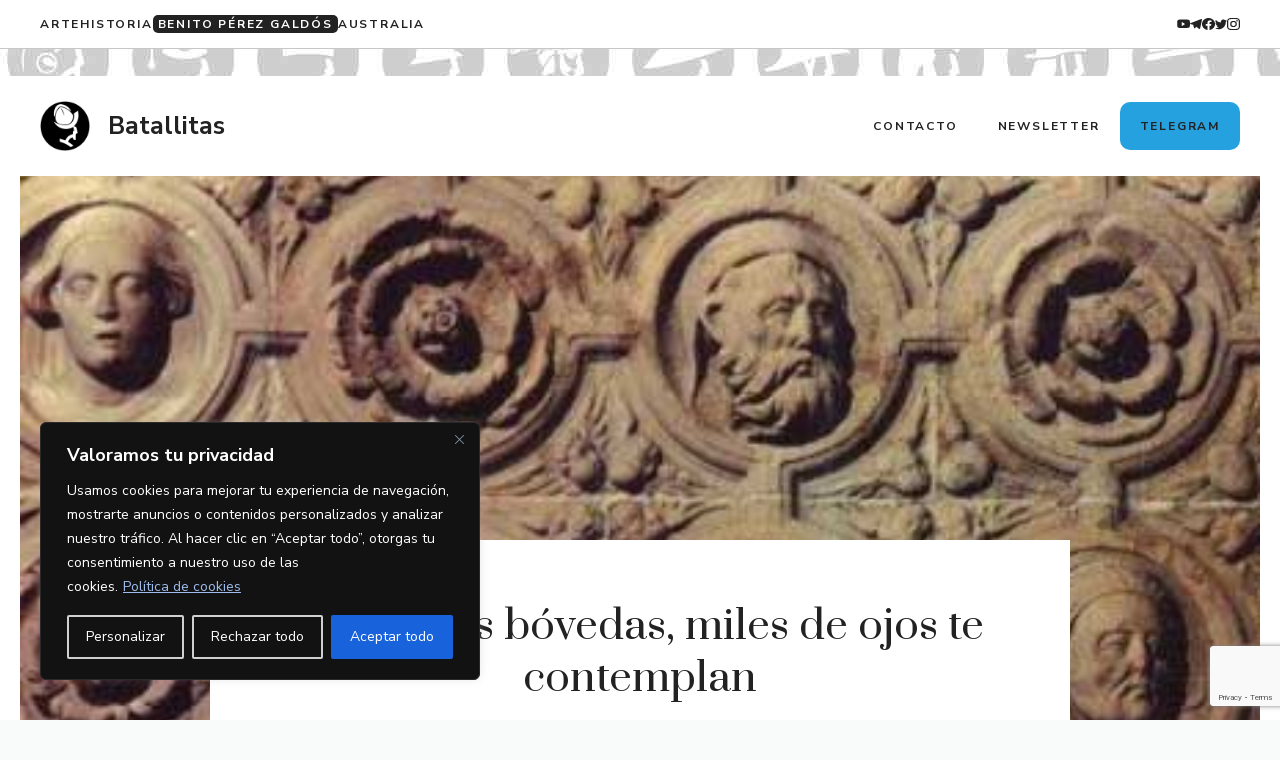

--- FILE ---
content_type: text/html; charset=utf-8
request_url: https://www.google.com/recaptcha/api2/anchor?ar=1&k=6LeCMEcqAAAAADiVM_UBt6HDtAkuJ6AFGcMRjuER&co=aHR0cHM6Ly9iYXRhbGxpdGFzLmVzOjQ0Mw..&hl=en&v=PoyoqOPhxBO7pBk68S4YbpHZ&size=invisible&anchor-ms=20000&execute-ms=30000&cb=txjh35irztys
body_size: 48727
content:
<!DOCTYPE HTML><html dir="ltr" lang="en"><head><meta http-equiv="Content-Type" content="text/html; charset=UTF-8">
<meta http-equiv="X-UA-Compatible" content="IE=edge">
<title>reCAPTCHA</title>
<style type="text/css">
/* cyrillic-ext */
@font-face {
  font-family: 'Roboto';
  font-style: normal;
  font-weight: 400;
  font-stretch: 100%;
  src: url(//fonts.gstatic.com/s/roboto/v48/KFO7CnqEu92Fr1ME7kSn66aGLdTylUAMa3GUBHMdazTgWw.woff2) format('woff2');
  unicode-range: U+0460-052F, U+1C80-1C8A, U+20B4, U+2DE0-2DFF, U+A640-A69F, U+FE2E-FE2F;
}
/* cyrillic */
@font-face {
  font-family: 'Roboto';
  font-style: normal;
  font-weight: 400;
  font-stretch: 100%;
  src: url(//fonts.gstatic.com/s/roboto/v48/KFO7CnqEu92Fr1ME7kSn66aGLdTylUAMa3iUBHMdazTgWw.woff2) format('woff2');
  unicode-range: U+0301, U+0400-045F, U+0490-0491, U+04B0-04B1, U+2116;
}
/* greek-ext */
@font-face {
  font-family: 'Roboto';
  font-style: normal;
  font-weight: 400;
  font-stretch: 100%;
  src: url(//fonts.gstatic.com/s/roboto/v48/KFO7CnqEu92Fr1ME7kSn66aGLdTylUAMa3CUBHMdazTgWw.woff2) format('woff2');
  unicode-range: U+1F00-1FFF;
}
/* greek */
@font-face {
  font-family: 'Roboto';
  font-style: normal;
  font-weight: 400;
  font-stretch: 100%;
  src: url(//fonts.gstatic.com/s/roboto/v48/KFO7CnqEu92Fr1ME7kSn66aGLdTylUAMa3-UBHMdazTgWw.woff2) format('woff2');
  unicode-range: U+0370-0377, U+037A-037F, U+0384-038A, U+038C, U+038E-03A1, U+03A3-03FF;
}
/* math */
@font-face {
  font-family: 'Roboto';
  font-style: normal;
  font-weight: 400;
  font-stretch: 100%;
  src: url(//fonts.gstatic.com/s/roboto/v48/KFO7CnqEu92Fr1ME7kSn66aGLdTylUAMawCUBHMdazTgWw.woff2) format('woff2');
  unicode-range: U+0302-0303, U+0305, U+0307-0308, U+0310, U+0312, U+0315, U+031A, U+0326-0327, U+032C, U+032F-0330, U+0332-0333, U+0338, U+033A, U+0346, U+034D, U+0391-03A1, U+03A3-03A9, U+03B1-03C9, U+03D1, U+03D5-03D6, U+03F0-03F1, U+03F4-03F5, U+2016-2017, U+2034-2038, U+203C, U+2040, U+2043, U+2047, U+2050, U+2057, U+205F, U+2070-2071, U+2074-208E, U+2090-209C, U+20D0-20DC, U+20E1, U+20E5-20EF, U+2100-2112, U+2114-2115, U+2117-2121, U+2123-214F, U+2190, U+2192, U+2194-21AE, U+21B0-21E5, U+21F1-21F2, U+21F4-2211, U+2213-2214, U+2216-22FF, U+2308-230B, U+2310, U+2319, U+231C-2321, U+2336-237A, U+237C, U+2395, U+239B-23B7, U+23D0, U+23DC-23E1, U+2474-2475, U+25AF, U+25B3, U+25B7, U+25BD, U+25C1, U+25CA, U+25CC, U+25FB, U+266D-266F, U+27C0-27FF, U+2900-2AFF, U+2B0E-2B11, U+2B30-2B4C, U+2BFE, U+3030, U+FF5B, U+FF5D, U+1D400-1D7FF, U+1EE00-1EEFF;
}
/* symbols */
@font-face {
  font-family: 'Roboto';
  font-style: normal;
  font-weight: 400;
  font-stretch: 100%;
  src: url(//fonts.gstatic.com/s/roboto/v48/KFO7CnqEu92Fr1ME7kSn66aGLdTylUAMaxKUBHMdazTgWw.woff2) format('woff2');
  unicode-range: U+0001-000C, U+000E-001F, U+007F-009F, U+20DD-20E0, U+20E2-20E4, U+2150-218F, U+2190, U+2192, U+2194-2199, U+21AF, U+21E6-21F0, U+21F3, U+2218-2219, U+2299, U+22C4-22C6, U+2300-243F, U+2440-244A, U+2460-24FF, U+25A0-27BF, U+2800-28FF, U+2921-2922, U+2981, U+29BF, U+29EB, U+2B00-2BFF, U+4DC0-4DFF, U+FFF9-FFFB, U+10140-1018E, U+10190-1019C, U+101A0, U+101D0-101FD, U+102E0-102FB, U+10E60-10E7E, U+1D2C0-1D2D3, U+1D2E0-1D37F, U+1F000-1F0FF, U+1F100-1F1AD, U+1F1E6-1F1FF, U+1F30D-1F30F, U+1F315, U+1F31C, U+1F31E, U+1F320-1F32C, U+1F336, U+1F378, U+1F37D, U+1F382, U+1F393-1F39F, U+1F3A7-1F3A8, U+1F3AC-1F3AF, U+1F3C2, U+1F3C4-1F3C6, U+1F3CA-1F3CE, U+1F3D4-1F3E0, U+1F3ED, U+1F3F1-1F3F3, U+1F3F5-1F3F7, U+1F408, U+1F415, U+1F41F, U+1F426, U+1F43F, U+1F441-1F442, U+1F444, U+1F446-1F449, U+1F44C-1F44E, U+1F453, U+1F46A, U+1F47D, U+1F4A3, U+1F4B0, U+1F4B3, U+1F4B9, U+1F4BB, U+1F4BF, U+1F4C8-1F4CB, U+1F4D6, U+1F4DA, U+1F4DF, U+1F4E3-1F4E6, U+1F4EA-1F4ED, U+1F4F7, U+1F4F9-1F4FB, U+1F4FD-1F4FE, U+1F503, U+1F507-1F50B, U+1F50D, U+1F512-1F513, U+1F53E-1F54A, U+1F54F-1F5FA, U+1F610, U+1F650-1F67F, U+1F687, U+1F68D, U+1F691, U+1F694, U+1F698, U+1F6AD, U+1F6B2, U+1F6B9-1F6BA, U+1F6BC, U+1F6C6-1F6CF, U+1F6D3-1F6D7, U+1F6E0-1F6EA, U+1F6F0-1F6F3, U+1F6F7-1F6FC, U+1F700-1F7FF, U+1F800-1F80B, U+1F810-1F847, U+1F850-1F859, U+1F860-1F887, U+1F890-1F8AD, U+1F8B0-1F8BB, U+1F8C0-1F8C1, U+1F900-1F90B, U+1F93B, U+1F946, U+1F984, U+1F996, U+1F9E9, U+1FA00-1FA6F, U+1FA70-1FA7C, U+1FA80-1FA89, U+1FA8F-1FAC6, U+1FACE-1FADC, U+1FADF-1FAE9, U+1FAF0-1FAF8, U+1FB00-1FBFF;
}
/* vietnamese */
@font-face {
  font-family: 'Roboto';
  font-style: normal;
  font-weight: 400;
  font-stretch: 100%;
  src: url(//fonts.gstatic.com/s/roboto/v48/KFO7CnqEu92Fr1ME7kSn66aGLdTylUAMa3OUBHMdazTgWw.woff2) format('woff2');
  unicode-range: U+0102-0103, U+0110-0111, U+0128-0129, U+0168-0169, U+01A0-01A1, U+01AF-01B0, U+0300-0301, U+0303-0304, U+0308-0309, U+0323, U+0329, U+1EA0-1EF9, U+20AB;
}
/* latin-ext */
@font-face {
  font-family: 'Roboto';
  font-style: normal;
  font-weight: 400;
  font-stretch: 100%;
  src: url(//fonts.gstatic.com/s/roboto/v48/KFO7CnqEu92Fr1ME7kSn66aGLdTylUAMa3KUBHMdazTgWw.woff2) format('woff2');
  unicode-range: U+0100-02BA, U+02BD-02C5, U+02C7-02CC, U+02CE-02D7, U+02DD-02FF, U+0304, U+0308, U+0329, U+1D00-1DBF, U+1E00-1E9F, U+1EF2-1EFF, U+2020, U+20A0-20AB, U+20AD-20C0, U+2113, U+2C60-2C7F, U+A720-A7FF;
}
/* latin */
@font-face {
  font-family: 'Roboto';
  font-style: normal;
  font-weight: 400;
  font-stretch: 100%;
  src: url(//fonts.gstatic.com/s/roboto/v48/KFO7CnqEu92Fr1ME7kSn66aGLdTylUAMa3yUBHMdazQ.woff2) format('woff2');
  unicode-range: U+0000-00FF, U+0131, U+0152-0153, U+02BB-02BC, U+02C6, U+02DA, U+02DC, U+0304, U+0308, U+0329, U+2000-206F, U+20AC, U+2122, U+2191, U+2193, U+2212, U+2215, U+FEFF, U+FFFD;
}
/* cyrillic-ext */
@font-face {
  font-family: 'Roboto';
  font-style: normal;
  font-weight: 500;
  font-stretch: 100%;
  src: url(//fonts.gstatic.com/s/roboto/v48/KFO7CnqEu92Fr1ME7kSn66aGLdTylUAMa3GUBHMdazTgWw.woff2) format('woff2');
  unicode-range: U+0460-052F, U+1C80-1C8A, U+20B4, U+2DE0-2DFF, U+A640-A69F, U+FE2E-FE2F;
}
/* cyrillic */
@font-face {
  font-family: 'Roboto';
  font-style: normal;
  font-weight: 500;
  font-stretch: 100%;
  src: url(//fonts.gstatic.com/s/roboto/v48/KFO7CnqEu92Fr1ME7kSn66aGLdTylUAMa3iUBHMdazTgWw.woff2) format('woff2');
  unicode-range: U+0301, U+0400-045F, U+0490-0491, U+04B0-04B1, U+2116;
}
/* greek-ext */
@font-face {
  font-family: 'Roboto';
  font-style: normal;
  font-weight: 500;
  font-stretch: 100%;
  src: url(//fonts.gstatic.com/s/roboto/v48/KFO7CnqEu92Fr1ME7kSn66aGLdTylUAMa3CUBHMdazTgWw.woff2) format('woff2');
  unicode-range: U+1F00-1FFF;
}
/* greek */
@font-face {
  font-family: 'Roboto';
  font-style: normal;
  font-weight: 500;
  font-stretch: 100%;
  src: url(//fonts.gstatic.com/s/roboto/v48/KFO7CnqEu92Fr1ME7kSn66aGLdTylUAMa3-UBHMdazTgWw.woff2) format('woff2');
  unicode-range: U+0370-0377, U+037A-037F, U+0384-038A, U+038C, U+038E-03A1, U+03A3-03FF;
}
/* math */
@font-face {
  font-family: 'Roboto';
  font-style: normal;
  font-weight: 500;
  font-stretch: 100%;
  src: url(//fonts.gstatic.com/s/roboto/v48/KFO7CnqEu92Fr1ME7kSn66aGLdTylUAMawCUBHMdazTgWw.woff2) format('woff2');
  unicode-range: U+0302-0303, U+0305, U+0307-0308, U+0310, U+0312, U+0315, U+031A, U+0326-0327, U+032C, U+032F-0330, U+0332-0333, U+0338, U+033A, U+0346, U+034D, U+0391-03A1, U+03A3-03A9, U+03B1-03C9, U+03D1, U+03D5-03D6, U+03F0-03F1, U+03F4-03F5, U+2016-2017, U+2034-2038, U+203C, U+2040, U+2043, U+2047, U+2050, U+2057, U+205F, U+2070-2071, U+2074-208E, U+2090-209C, U+20D0-20DC, U+20E1, U+20E5-20EF, U+2100-2112, U+2114-2115, U+2117-2121, U+2123-214F, U+2190, U+2192, U+2194-21AE, U+21B0-21E5, U+21F1-21F2, U+21F4-2211, U+2213-2214, U+2216-22FF, U+2308-230B, U+2310, U+2319, U+231C-2321, U+2336-237A, U+237C, U+2395, U+239B-23B7, U+23D0, U+23DC-23E1, U+2474-2475, U+25AF, U+25B3, U+25B7, U+25BD, U+25C1, U+25CA, U+25CC, U+25FB, U+266D-266F, U+27C0-27FF, U+2900-2AFF, U+2B0E-2B11, U+2B30-2B4C, U+2BFE, U+3030, U+FF5B, U+FF5D, U+1D400-1D7FF, U+1EE00-1EEFF;
}
/* symbols */
@font-face {
  font-family: 'Roboto';
  font-style: normal;
  font-weight: 500;
  font-stretch: 100%;
  src: url(//fonts.gstatic.com/s/roboto/v48/KFO7CnqEu92Fr1ME7kSn66aGLdTylUAMaxKUBHMdazTgWw.woff2) format('woff2');
  unicode-range: U+0001-000C, U+000E-001F, U+007F-009F, U+20DD-20E0, U+20E2-20E4, U+2150-218F, U+2190, U+2192, U+2194-2199, U+21AF, U+21E6-21F0, U+21F3, U+2218-2219, U+2299, U+22C4-22C6, U+2300-243F, U+2440-244A, U+2460-24FF, U+25A0-27BF, U+2800-28FF, U+2921-2922, U+2981, U+29BF, U+29EB, U+2B00-2BFF, U+4DC0-4DFF, U+FFF9-FFFB, U+10140-1018E, U+10190-1019C, U+101A0, U+101D0-101FD, U+102E0-102FB, U+10E60-10E7E, U+1D2C0-1D2D3, U+1D2E0-1D37F, U+1F000-1F0FF, U+1F100-1F1AD, U+1F1E6-1F1FF, U+1F30D-1F30F, U+1F315, U+1F31C, U+1F31E, U+1F320-1F32C, U+1F336, U+1F378, U+1F37D, U+1F382, U+1F393-1F39F, U+1F3A7-1F3A8, U+1F3AC-1F3AF, U+1F3C2, U+1F3C4-1F3C6, U+1F3CA-1F3CE, U+1F3D4-1F3E0, U+1F3ED, U+1F3F1-1F3F3, U+1F3F5-1F3F7, U+1F408, U+1F415, U+1F41F, U+1F426, U+1F43F, U+1F441-1F442, U+1F444, U+1F446-1F449, U+1F44C-1F44E, U+1F453, U+1F46A, U+1F47D, U+1F4A3, U+1F4B0, U+1F4B3, U+1F4B9, U+1F4BB, U+1F4BF, U+1F4C8-1F4CB, U+1F4D6, U+1F4DA, U+1F4DF, U+1F4E3-1F4E6, U+1F4EA-1F4ED, U+1F4F7, U+1F4F9-1F4FB, U+1F4FD-1F4FE, U+1F503, U+1F507-1F50B, U+1F50D, U+1F512-1F513, U+1F53E-1F54A, U+1F54F-1F5FA, U+1F610, U+1F650-1F67F, U+1F687, U+1F68D, U+1F691, U+1F694, U+1F698, U+1F6AD, U+1F6B2, U+1F6B9-1F6BA, U+1F6BC, U+1F6C6-1F6CF, U+1F6D3-1F6D7, U+1F6E0-1F6EA, U+1F6F0-1F6F3, U+1F6F7-1F6FC, U+1F700-1F7FF, U+1F800-1F80B, U+1F810-1F847, U+1F850-1F859, U+1F860-1F887, U+1F890-1F8AD, U+1F8B0-1F8BB, U+1F8C0-1F8C1, U+1F900-1F90B, U+1F93B, U+1F946, U+1F984, U+1F996, U+1F9E9, U+1FA00-1FA6F, U+1FA70-1FA7C, U+1FA80-1FA89, U+1FA8F-1FAC6, U+1FACE-1FADC, U+1FADF-1FAE9, U+1FAF0-1FAF8, U+1FB00-1FBFF;
}
/* vietnamese */
@font-face {
  font-family: 'Roboto';
  font-style: normal;
  font-weight: 500;
  font-stretch: 100%;
  src: url(//fonts.gstatic.com/s/roboto/v48/KFO7CnqEu92Fr1ME7kSn66aGLdTylUAMa3OUBHMdazTgWw.woff2) format('woff2');
  unicode-range: U+0102-0103, U+0110-0111, U+0128-0129, U+0168-0169, U+01A0-01A1, U+01AF-01B0, U+0300-0301, U+0303-0304, U+0308-0309, U+0323, U+0329, U+1EA0-1EF9, U+20AB;
}
/* latin-ext */
@font-face {
  font-family: 'Roboto';
  font-style: normal;
  font-weight: 500;
  font-stretch: 100%;
  src: url(//fonts.gstatic.com/s/roboto/v48/KFO7CnqEu92Fr1ME7kSn66aGLdTylUAMa3KUBHMdazTgWw.woff2) format('woff2');
  unicode-range: U+0100-02BA, U+02BD-02C5, U+02C7-02CC, U+02CE-02D7, U+02DD-02FF, U+0304, U+0308, U+0329, U+1D00-1DBF, U+1E00-1E9F, U+1EF2-1EFF, U+2020, U+20A0-20AB, U+20AD-20C0, U+2113, U+2C60-2C7F, U+A720-A7FF;
}
/* latin */
@font-face {
  font-family: 'Roboto';
  font-style: normal;
  font-weight: 500;
  font-stretch: 100%;
  src: url(//fonts.gstatic.com/s/roboto/v48/KFO7CnqEu92Fr1ME7kSn66aGLdTylUAMa3yUBHMdazQ.woff2) format('woff2');
  unicode-range: U+0000-00FF, U+0131, U+0152-0153, U+02BB-02BC, U+02C6, U+02DA, U+02DC, U+0304, U+0308, U+0329, U+2000-206F, U+20AC, U+2122, U+2191, U+2193, U+2212, U+2215, U+FEFF, U+FFFD;
}
/* cyrillic-ext */
@font-face {
  font-family: 'Roboto';
  font-style: normal;
  font-weight: 900;
  font-stretch: 100%;
  src: url(//fonts.gstatic.com/s/roboto/v48/KFO7CnqEu92Fr1ME7kSn66aGLdTylUAMa3GUBHMdazTgWw.woff2) format('woff2');
  unicode-range: U+0460-052F, U+1C80-1C8A, U+20B4, U+2DE0-2DFF, U+A640-A69F, U+FE2E-FE2F;
}
/* cyrillic */
@font-face {
  font-family: 'Roboto';
  font-style: normal;
  font-weight: 900;
  font-stretch: 100%;
  src: url(//fonts.gstatic.com/s/roboto/v48/KFO7CnqEu92Fr1ME7kSn66aGLdTylUAMa3iUBHMdazTgWw.woff2) format('woff2');
  unicode-range: U+0301, U+0400-045F, U+0490-0491, U+04B0-04B1, U+2116;
}
/* greek-ext */
@font-face {
  font-family: 'Roboto';
  font-style: normal;
  font-weight: 900;
  font-stretch: 100%;
  src: url(//fonts.gstatic.com/s/roboto/v48/KFO7CnqEu92Fr1ME7kSn66aGLdTylUAMa3CUBHMdazTgWw.woff2) format('woff2');
  unicode-range: U+1F00-1FFF;
}
/* greek */
@font-face {
  font-family: 'Roboto';
  font-style: normal;
  font-weight: 900;
  font-stretch: 100%;
  src: url(//fonts.gstatic.com/s/roboto/v48/KFO7CnqEu92Fr1ME7kSn66aGLdTylUAMa3-UBHMdazTgWw.woff2) format('woff2');
  unicode-range: U+0370-0377, U+037A-037F, U+0384-038A, U+038C, U+038E-03A1, U+03A3-03FF;
}
/* math */
@font-face {
  font-family: 'Roboto';
  font-style: normal;
  font-weight: 900;
  font-stretch: 100%;
  src: url(//fonts.gstatic.com/s/roboto/v48/KFO7CnqEu92Fr1ME7kSn66aGLdTylUAMawCUBHMdazTgWw.woff2) format('woff2');
  unicode-range: U+0302-0303, U+0305, U+0307-0308, U+0310, U+0312, U+0315, U+031A, U+0326-0327, U+032C, U+032F-0330, U+0332-0333, U+0338, U+033A, U+0346, U+034D, U+0391-03A1, U+03A3-03A9, U+03B1-03C9, U+03D1, U+03D5-03D6, U+03F0-03F1, U+03F4-03F5, U+2016-2017, U+2034-2038, U+203C, U+2040, U+2043, U+2047, U+2050, U+2057, U+205F, U+2070-2071, U+2074-208E, U+2090-209C, U+20D0-20DC, U+20E1, U+20E5-20EF, U+2100-2112, U+2114-2115, U+2117-2121, U+2123-214F, U+2190, U+2192, U+2194-21AE, U+21B0-21E5, U+21F1-21F2, U+21F4-2211, U+2213-2214, U+2216-22FF, U+2308-230B, U+2310, U+2319, U+231C-2321, U+2336-237A, U+237C, U+2395, U+239B-23B7, U+23D0, U+23DC-23E1, U+2474-2475, U+25AF, U+25B3, U+25B7, U+25BD, U+25C1, U+25CA, U+25CC, U+25FB, U+266D-266F, U+27C0-27FF, U+2900-2AFF, U+2B0E-2B11, U+2B30-2B4C, U+2BFE, U+3030, U+FF5B, U+FF5D, U+1D400-1D7FF, U+1EE00-1EEFF;
}
/* symbols */
@font-face {
  font-family: 'Roboto';
  font-style: normal;
  font-weight: 900;
  font-stretch: 100%;
  src: url(//fonts.gstatic.com/s/roboto/v48/KFO7CnqEu92Fr1ME7kSn66aGLdTylUAMaxKUBHMdazTgWw.woff2) format('woff2');
  unicode-range: U+0001-000C, U+000E-001F, U+007F-009F, U+20DD-20E0, U+20E2-20E4, U+2150-218F, U+2190, U+2192, U+2194-2199, U+21AF, U+21E6-21F0, U+21F3, U+2218-2219, U+2299, U+22C4-22C6, U+2300-243F, U+2440-244A, U+2460-24FF, U+25A0-27BF, U+2800-28FF, U+2921-2922, U+2981, U+29BF, U+29EB, U+2B00-2BFF, U+4DC0-4DFF, U+FFF9-FFFB, U+10140-1018E, U+10190-1019C, U+101A0, U+101D0-101FD, U+102E0-102FB, U+10E60-10E7E, U+1D2C0-1D2D3, U+1D2E0-1D37F, U+1F000-1F0FF, U+1F100-1F1AD, U+1F1E6-1F1FF, U+1F30D-1F30F, U+1F315, U+1F31C, U+1F31E, U+1F320-1F32C, U+1F336, U+1F378, U+1F37D, U+1F382, U+1F393-1F39F, U+1F3A7-1F3A8, U+1F3AC-1F3AF, U+1F3C2, U+1F3C4-1F3C6, U+1F3CA-1F3CE, U+1F3D4-1F3E0, U+1F3ED, U+1F3F1-1F3F3, U+1F3F5-1F3F7, U+1F408, U+1F415, U+1F41F, U+1F426, U+1F43F, U+1F441-1F442, U+1F444, U+1F446-1F449, U+1F44C-1F44E, U+1F453, U+1F46A, U+1F47D, U+1F4A3, U+1F4B0, U+1F4B3, U+1F4B9, U+1F4BB, U+1F4BF, U+1F4C8-1F4CB, U+1F4D6, U+1F4DA, U+1F4DF, U+1F4E3-1F4E6, U+1F4EA-1F4ED, U+1F4F7, U+1F4F9-1F4FB, U+1F4FD-1F4FE, U+1F503, U+1F507-1F50B, U+1F50D, U+1F512-1F513, U+1F53E-1F54A, U+1F54F-1F5FA, U+1F610, U+1F650-1F67F, U+1F687, U+1F68D, U+1F691, U+1F694, U+1F698, U+1F6AD, U+1F6B2, U+1F6B9-1F6BA, U+1F6BC, U+1F6C6-1F6CF, U+1F6D3-1F6D7, U+1F6E0-1F6EA, U+1F6F0-1F6F3, U+1F6F7-1F6FC, U+1F700-1F7FF, U+1F800-1F80B, U+1F810-1F847, U+1F850-1F859, U+1F860-1F887, U+1F890-1F8AD, U+1F8B0-1F8BB, U+1F8C0-1F8C1, U+1F900-1F90B, U+1F93B, U+1F946, U+1F984, U+1F996, U+1F9E9, U+1FA00-1FA6F, U+1FA70-1FA7C, U+1FA80-1FA89, U+1FA8F-1FAC6, U+1FACE-1FADC, U+1FADF-1FAE9, U+1FAF0-1FAF8, U+1FB00-1FBFF;
}
/* vietnamese */
@font-face {
  font-family: 'Roboto';
  font-style: normal;
  font-weight: 900;
  font-stretch: 100%;
  src: url(//fonts.gstatic.com/s/roboto/v48/KFO7CnqEu92Fr1ME7kSn66aGLdTylUAMa3OUBHMdazTgWw.woff2) format('woff2');
  unicode-range: U+0102-0103, U+0110-0111, U+0128-0129, U+0168-0169, U+01A0-01A1, U+01AF-01B0, U+0300-0301, U+0303-0304, U+0308-0309, U+0323, U+0329, U+1EA0-1EF9, U+20AB;
}
/* latin-ext */
@font-face {
  font-family: 'Roboto';
  font-style: normal;
  font-weight: 900;
  font-stretch: 100%;
  src: url(//fonts.gstatic.com/s/roboto/v48/KFO7CnqEu92Fr1ME7kSn66aGLdTylUAMa3KUBHMdazTgWw.woff2) format('woff2');
  unicode-range: U+0100-02BA, U+02BD-02C5, U+02C7-02CC, U+02CE-02D7, U+02DD-02FF, U+0304, U+0308, U+0329, U+1D00-1DBF, U+1E00-1E9F, U+1EF2-1EFF, U+2020, U+20A0-20AB, U+20AD-20C0, U+2113, U+2C60-2C7F, U+A720-A7FF;
}
/* latin */
@font-face {
  font-family: 'Roboto';
  font-style: normal;
  font-weight: 900;
  font-stretch: 100%;
  src: url(//fonts.gstatic.com/s/roboto/v48/KFO7CnqEu92Fr1ME7kSn66aGLdTylUAMa3yUBHMdazQ.woff2) format('woff2');
  unicode-range: U+0000-00FF, U+0131, U+0152-0153, U+02BB-02BC, U+02C6, U+02DA, U+02DC, U+0304, U+0308, U+0329, U+2000-206F, U+20AC, U+2122, U+2191, U+2193, U+2212, U+2215, U+FEFF, U+FFFD;
}

</style>
<link rel="stylesheet" type="text/css" href="https://www.gstatic.com/recaptcha/releases/PoyoqOPhxBO7pBk68S4YbpHZ/styles__ltr.css">
<script nonce="vLCnSr11l7mRY0eq2WmaYA" type="text/javascript">window['__recaptcha_api'] = 'https://www.google.com/recaptcha/api2/';</script>
<script type="text/javascript" src="https://www.gstatic.com/recaptcha/releases/PoyoqOPhxBO7pBk68S4YbpHZ/recaptcha__en.js" nonce="vLCnSr11l7mRY0eq2WmaYA">
      
    </script></head>
<body><div id="rc-anchor-alert" class="rc-anchor-alert"></div>
<input type="hidden" id="recaptcha-token" value="[base64]">
<script type="text/javascript" nonce="vLCnSr11l7mRY0eq2WmaYA">
      recaptcha.anchor.Main.init("[\x22ainput\x22,[\x22bgdata\x22,\x22\x22,\[base64]/[base64]/[base64]/KE4oMTI0LHYsdi5HKSxMWihsLHYpKTpOKDEyNCx2LGwpLFYpLHYpLFQpKSxGKDE3MSx2KX0scjc9ZnVuY3Rpb24obCl7cmV0dXJuIGx9LEM9ZnVuY3Rpb24obCxWLHYpe04odixsLFYpLFZbYWtdPTI3OTZ9LG49ZnVuY3Rpb24obCxWKXtWLlg9KChWLlg/[base64]/[base64]/[base64]/[base64]/[base64]/[base64]/[base64]/[base64]/[base64]/[base64]/[base64]\\u003d\x22,\[base64]\x22,\x22wrhcw7LDo8KYI8KhT8KZVw7DisKUw7AUAWLCrMOQEE3DoSbDpVbCt2wBSDHCtwTDslNNKmxnV8OMW8OVw5J4HEHCuwtKI8KifhtgwrsXw4vDnsK4IsKawpjCssKPw7dWw7hKBcKMN2/Di8OoUcO3w7rDqwnChcOEwpciCsOSPirCgsOIIHhwNcOsw7rCiSXDg8OEFHsIwofDqlbCn8OIwqzDncO1YQbDrcKXwqDCrEXCqkIMw5fDm8K3wqoaw7kKwrzCmMKZwqbDvVbDoMKNwonDqGJlwrhsw681w4nDvMKrXsKRw7M6PMOcdMKeTB/[base64]/DpFh2Qj09dMOyw6htwozDrUrDtMKGMcO1YMOne3xhwohNTTxmUX9LwpMbw6zDjsKuH8K+wpbDgErCssOCJMO0w79Hw4Enw542fHhweAvDhQ1ycsKmwptMZg7DoMOzcnBsw61xa8OIDMOkTj06w6MBLMOCw4bClMKMaR/[base64]/w6JTHW7Cm8OgwrPCr8OawofDm8ONwoHDmWTCvcK7w5Vcw48Ow67DmH/CrSnCgAMOdcO2w7R5w7DDmi3DiXLCkQ4RNUzDmn7Ds3Q3w7kaVXnCpsOrw7/[base64]/RBvDpjfCpwpUwrHDhsKuacOHw7p5w7rCisKkI2ogKMONw7bCusKURcOLZzTDh1U1VMKAw5/[base64]/Drn3DtgnCtMKNwrsZLcORN8Kzw57Dk8K6SE0Zw7LDv8OCGE00TMO2NDvDkhciw4rDimF2WsOFwoV8MijDmX1zwo3CicO9wqE3woZ8wrDDkcOVwohxI1PCnidmwrVEw7rCtcO0Z8K6w6HCiMKAPyRHw7Q4NsKLKC/DkFldWlXCkMKLcHrCq8Ohw6TDgQdoworCl8O3wo4Gw6fCscO/w6LCm8KdH8K1ZBducMOOw7wjSVDCusO+wovCn1/[base64]/DkCDDtcO8wp3ClMOEY8KDw4TCtMOCw7XDrhwEOMO2QsO2MVsIeMOoHxTDvRnClsKfI8K2VMKqwrPCjsK8ETnClcK/[base64]/CrcOgwqoiE3jDhHnDs0XClMOoSsOFw60dUsOVw4jDk0XCsDfCkA/[base64]/[base64]/[base64]/DnVxadcOCcsKKEsOUFsORK8Kvw78ew6FnwrPDscO6VABNYcKUworCvnDDhnZ/OsKCTRQrM2fDjEoyGxnDtCPDrcOOw4rDlmVswpHCo0ANRQ1FWsOvw5wXw45Yw4ZlJW7CjQIqwpJLUUDCph7DuRHDssO5w4XCnCheIMOnwo/Dk8OyAlpOVFR3wpcePsOlwp7Cp3N+wpRRQhcIw5kLw4XCpy8mPxJ0w7BoSsOePMKnwr/[base64]/E8KWw5IZcAfDgDAZw49+wp1fw67CrlbCv8O5A2YbAsK2O2FVf2rDl01xBcKqw7cIRcKKdg3CqyIpPQjDjcOjw7/Dn8KSw4TCjVXDl8KLJBnCmsOUw4jDpsKaw4NkAFoaw6Z3CsK3wqhLw68eKMKwLh3DvMKBw7DCncO5wo/[base64]/Ci8KOAAhcw6DDpjAFPATCtsOQw4ItwoQ0VSAoccOWwpzCimTDnMOsRsKWRcKyJcKkUlrCjsKzw5DDqxd8w5zCvsKlw4fDvmkAwqPCqMKcwrtIw647w6DDv3cVJkXDi8KWbcO8w5d3w4LDqybCqnY+w7Zvw4HCqSXCnCtSLMOlHG/ClsOKChDDgyoXDcKgwr/Dq8KUU8OxOkExw55vf8K/w4zCncOzw53Ci8KMAEIXwpTCqhFcM8K3w5/CngMRFhLDhsKQwrM1w43DnAVPBsKsw6LCqDrDqVRdwoPDnMO5woTCv8Olwrhrc8OkWnMVVsOeblxVaiB8w4/DmH9iwq1rwqhKw47DnVtiwrPCmxhswrRwwp9/djjDgcKQw6h2wr8KYgdmwr86w5DCoMKbZA9qEjHDlkbDksOSwojDo31Rw6Egw5fCsQfDhsKfw7rCoVJSw4pgw7kJXcKiwovDjkfDu30VO1g7wr/DvQrDlB3DhBVdwqrChArDrUUwwqh/w6jDrwfCoMKDXcK2wr3Cj8OEw60uFBMzw512K8K/wpbCrW/CtcKsw4MUwqbCgMOswpTDun1FwpDDkC1JIcKIFy1UwobDocOVw4XDlRtdXsKmD8KOw5tFcsOjaStywoUkOcKfw5tXw5Q6w7TCpnNhw7PDmsKuw5PCnsOid0odEMK/HQ/CrWbDmgFTwprCo8KCwoDDnxPDoMKQDAXDoMKjwqvCr8O/YAfCqE/CnwNAw7nClMK3e8KIdcK9w61nwoXDnMOVwqkiw6/CjcKiwqfChwLDjBJnF8O5w54yNi3CpsKpw6XCv8OQwpfCgVTCj8Ofw7nCvRPDhcOsw6/[base64]/CusOfwoJ2w4LDsQQjwqImOMKQw6DCmsKtEsKIw7XDqMKbwpxPwotKZQxSw4sqfjzCjXbCgMOfFlbDk1PDlxodPMORwrfCo0UBwoLDj8KNekAsw7HCscOmIsK4Mi/DkFzCpBEQwqtuYj3DnMOdw4sUIFfDqgHDjsOTO0TDtcKDCAN2FMK7LUJXwrbDlMODSmsQw7t2TyMMw7QaGirDssKNwqYAGcOuw4XDi8OwCAzCgsOMw4/[base64]/clDDvsKDw6rChsOKDcKhw7vDtcOvSsKSHMKdNMOMw59ES8OBH8K7w5/CksKZwrJqwoFYw6Ugw5AEwrbDpMKsw4rCl8K6aDsiHCJTSGYvwoMKw4HDlMO1w43CqGrCgcOUXBcVwp5RLGMpw6cASm7Dlg7CtAcQwpd/w7smwrJYw6ITwoDDvwhIccOcw4jDmzt+wrHCr27CjsKjJMKMwojDlcKXwq7CjcOgw6fCpUvCknRQwq3CqWNdO8Ofw60ewrbCohPCqcKCYcKrwrfDoMOyfcK3w5VdUx/CmsOUHQkCN191TEFeFwfDsMOrSCgiw4EbwqAAAz99wobDmsO/VQ5Ya8KDQ25QZzMhfcO5ZMO8GMKIIsKVwrkdw5ZhwroMwqkTw6JXRSw8RltgwoFJTybCqsKAw7JDwo7Cq3zDkxjDgMOgw4nCsS/CnsOOXMKewrQLwpvCgTkcNBIbf8K7aV0hH8KHDcO/fl/[base64]/CrcO9C1jCqsKHw6rCiW9QaMOYw7Ipw6vCjcK2a8OsKR3Cs3HCukTCizwjMcKAJi/CtsK1w5JewqIIM8KWwqLCpWrDgsOhHBjDrFYNG8K/TsKeJHvCkh7Cr3jDp1hgIcOJwrDDqyQQE2ZKSx5/AEpow4hfPw3Dm2LDrsKmw7bDhWw1RWfDjhEPC3PCqMOFw6kGScKOcmkVwqN5f3d9wprDm8O8w77CuSUswowwehEbwrxUw6rCqhMJwo1mAcKDwr7Cq8KQw5E5w61scMOEwqbDicKyNcOnw57DnFHDgUrCr8Omwp/CgzkSKgBuwqrDvAvDj8KCKjHCjn4QwqXDuw7DvyRNwpYKwrvDlMKjw4VdwojCsFLDp8OzwpthEVYUw6oobMKowq/[base64]/CqwdWw7DDv8KTRcOBw77CgjHDusKXQsOUPwVAKsOUaSxawo8fwpgDwpMtw5M1w4VpScO5wqc3wqjDn8OPwp8bwq7DuUk+WMKVSsOkIcK8w4rDiVcEC8KyP8KAVlzCuXfDkVfDjXFvR1DCmncbw4TDj3vChHQcG8Kzw7/DtsOJw5/[base64]/DkSbDqsKxwqw3w7EPSR4Vw4rCsBrCrsKwwqASw4nCpcKpa8OrwrVXwo9PwrjDk3/DsMOjDVHDksO+w43DjcOMccKkw4lIwqtETVAgdzdjACfDpVV4w4kCw4/DgMO3w5nCscK+csK0wrECWsKFX8K7w4nCukE9AjHDuFTDnVzDk8KZw4vDrsOLwpYsw5AQJgPDogPDpXDChiXCrMOaw7E3T8KFwoVkOsKHDMOAWcKCwoDCnMKvwp1KwqJWw5DDoDc/wpY+wp7Dl3Jfe8OvOMOyw7zDj8O0Xxw4w7bDuxlVYRBPITbDjMK7T8KHWy0xecOYUsKYw7PDgcOww6DDp8KaOkXChsOyX8OLw6PDgcOgYWfDmEYiw57Dk8KIRw/ClMOkwpnDgXDCl8O4KMOpU8OvZMK/w4HCmcOEO8Okwohzw7ZjP8Kqw4JrwqhST3RrwrRRw5LDj8KSwpVmwoDCi8Olw7Vbwo/DqyXCkcKMwqzCtjsfWsKKw5DDs3J+woZFTsO/[base64]/DosONGG3CiMOEw4d2dcOPJxw/YlfDvHdrwoBBBTHDu27DnsOew70RwpR+w5VEIMKEwoc9MsK4w68FWCVdw5DCj8OhdcONNmJnwpRvRMOJwo15PCZtw5nDgsOcw58VSGvCpsOiHcKPwp/[base64]/[base64]/Dm8OlwqfClmxeKMK+UFQ0wpbDh8K/KMKne8KEwp57wqPCtB8uwrY3bXfCvGEHwpkUHWHCkMOJaj52fVjDqcK+SgvCqgDDiRNSZwpwwoHDtWjDg24OwqLDmB0twr8pwpUNLsOvw7RcC3/[base64]/CcK+wqjCkcKCSEjColHDsxUow7XDhjhYG8OkahxUYFQKwqjDpsKyfDcPUTPCsMO2wpZLworDncOBUcO3G8Kzw6TCtV0bG0TCsD06w7hsw6zDvsOMBS1Bwr7DgFJBw7/[base64]/[base64]/Dm8O2wr4JK8OkEMOlesOpFFl3Dz/Ch8OtMsOnw6TDocKzwrTCvWExwq7Cg2cTa0TCtnPDnH3Cu8OCBk7CicKIDjYcw7nDjcKdwppuYcOUw70ywpsMwogeLAx8RsKXwrBswqLCimvDpcKIXSvCpDHDo8Krwp5UPGlkLFrCnMOzAsKaR8KbfcO5w7BFwpPDl8OoCsOwwpBVEsOSOV3DhiFkwo/CsMOcwptTw5jCvMO5w6AqU8K7TcOKPsKBc8OfJy/[base64]/QCjDjH0FwrXCkAMADcKLw7U4wqZRw45rwq5Dd1x7LsO7UMOHw6t/wqQgw5TDgMKVK8K5wr9oERApaMKPwrx8DT8ZawdlwqPDh8OXMcK1CMOCDh7Cog7Cn8OoIMKkNkV/w5vDkMOWfMOnwrwdd8KYZ0DCncOdw4HCqWvCtXJ5w4DCkMO2w5M7bxdGMcKUPznCnBvCsnc0wr/DqcONw73DkwfDmS5zARdOG8Kqwp94Q8OYw6NFw4FYGcKHwoDCl8Ocw5Qww7/Cvy9nMzjCiMOOw7lZd8KBw7TDgcKMw67Cnk4xwo9/GiE/Xy9Qw6hMwrtRw4RGFMKjK8OMw4HDjRt0CcOpwpjDjcO9ZQJPw7nCuQ3DnGnDuULCm8K7elVhP8OdE8OewpxPw7rCpGXChMO8wqvCr8OQw4kWbmtDQsO/WD/DjsK7Lz17w4oYwq3Di8Okw7/CuMKGwqLCuDNww6TCvcK7w40Cwr7DhFkowrzDucKzw4FTwpsbFMKWBMKUw57Di0FZciB/wrLDvcKxwoPCvH/DkXvDnXfCnVXChC7DgXscw7wmATTCmsKJw5jClsKCwrp5ExHCq8KCw7fDlVRNYMKuwp/CpRZywpZaIwMPwq4kFmjDp1kRw7FXDwh9wp/CgFkcwrhJOcK/dwbDiW3CmsOPw53DqcKZU8KZw44/wrPCn8OKwqteCcOOwqTCmsK1RMKpPzPDoMOVRS/[base64]/Dv2/CmsOPw5UBwq1LwrjCq8KPw4rCrz5Gw65Bwp0Ow5zDvT7CgkxAdyYGLcKYw746f8Kwwq/DonPDocKZw4JNMsK7UXfDocKnHBICU0UCwqF6wodhdkXDv8OKRUrDqMKqKFs6wr0yE8O2w4jCowrCoAjCvAXDrsKwwofChsO5ZMOBS0XDnyZQw4ljN8O8wqcfwrANBMOgBAbDv8K/c8Kfw5vDjsKlWmc2WMKjwqbDpkNwwpTCiXfDmsKvIMOySVDDmAHCpjrDqsK4dWXDuDhvw5F2AEZfO8Oxw41fLsKrw5fChWvCslPDvcOxw7LDpylVw7fDoiRXbMOawpXDoD7Dnjh9w6vCuWcBwpnDgsKMX8OEQ8K7w6HCsgNyazbCu3MAwpU0TEfChE0YwpfDlsO/QG08w51dwqQpw7gkw7hpBsOodsOzw7FSwo8EZkLDvm19E8ONwpfDrTZawrRvwpHDgsOwXsKVK8O/WVoIwplnwr7Ch8OnJcK5AWh3BMO/HznCv2jDi3jCucKMNMKHwp5wGMKLw5fCr3hDwoXCrMOZNcKCw4/CuVbDkXxpw7sUw7k+wrM6wos1w5dLZcKrYMK4w73DmcOHLsO1AD7CgismQ8Ohwo3DiMOnw5hCF8OCA8OswpbDv8ONXUJ3wovCu3zDsMOeLMOowqTCuzLClTZpScODDj5/PsOfw6Nnw6IfwqvCncKzLjNqw6vChnbDucK9dBtiw5DCmAfCoMKGwpTDjlrCgDg9PU7DngpoDMK2woLDlxDDp8K7IwnCqRFvO1VCcMKOQn/ClMORwpdOwqgiw6h0JsKrwrnCrcOMwp3DtF7CpFQnLsKcGMOONzvCt8O9XQoROsOtcWt+HRDDtMKOwrfDhVTCjcKDw4ZVwoMQwqIZw5ULTg3DmcOEGcK/ScOfPcKtQsKEw6wLw6RnXGMudEoPw7rDgxvDoWd6wp3ClMKrZCcqZjjDn8ORQBZEAcKVFhfCkcK1MV0FwpVpwpPCu8KZREvCvG/DicKiw67Dn8K7Hw7DnE3CqzvCsMOBNmTDoiNeKC3CnBE4wpTDrcOBU07DhyA3woDCrcOZw6/DlsOmaXJXYT8bG8KNwp8sP8OpJV8iw6UHw6jDlm/CmsOWw6Q3YGxbwohLw4pYwrPDtBbCt8OYw5AZwrUjw5zDlWJ4GHfDlSrCm2J5fSkFSsK0wopxVMKQwpbCqsK2GsOawobCi8KwMTFOTRfDtsObw5c/Xy7DsXk6AwgmEMKNCgzCs8O0w7wVQiVgSA7DoMKBVMKHH8Kowo3DncOhMGfDmnbCgS0vw6jDr8OPfGnCnxAtT1/[base64]/[base64]/LwzCl8KfwowwwrbDuGbDl2YvJA1lacOncAI/[base64]/Dh8OKXcOPFzrDqcKZw6zDixZ9wosXMU4Hw65FRcKEM8Kdw4VgIV1cwr19ZBnCr0M/X8ORZ01tdMKnwpHCtBxrOsKTDsKHVcOBFTjDsVPDhsObwoXCp8KFwq/DvsKiZMKBwqcgFMKFw7FnwpPCkD9RwqRIw67DhjDCtHgfO8OKV8OCChwwwoUYbcObGcO/UFl+GC3CvhjDolnCjCHDnMOscMOOwq7DpwNnwpIiXcOWLgjCosOIw6xQfQg1w7IEw457Q8Ouwq00fW/DixwDwp5iw7FmCVIzw6rClsOKVX3CpAfDusKMe8KdKMKzOgRLLsK5w4DClcO2wpMsa8Kyw7QLLjIZcAfDisKTwrRHwpA7LsKewrsATW0FKgvDhS91wqjCuMKxw5/CmUVpw7AZRCnDisKkB3lkwoXDssKAVBVIMGbDrsKcw58mw47Du8K4CGMiwpheYcOqVsKhHT3DqDAJw6Vdw6nDgsK9OMOHTyA2w6zCskl+w6TDgMOUw4nCoiMJbhLChMKywpg9FkxCLMKWEwBxwphqwoI8AkjDqsOlBcOiwqhqw4tVwrgiwolvwrUyw4/Cl0rCkWkKRMOUCTMmZMORK8K4UgfCpQBWJlRbOSY2CMKrw41tw5AYw4DDn8O+L8O5LcO8w4LCn8KZcUTDvcKgw6TDkCMJwoF0w7jCssK/NsK3EcObMRFSwqtyTsK5EGg6wpfDtBLDr1dkwrV5Fz/Di8KfCmhgCkPDncOUwoImMMKRw7LCt8OVw4DCkhcucFjCuMKRwpfDnlgfwq3DocOUwpo2w7nDk8K/wr3CpcKPSDAVw6LCmFHCpVcWwrjDg8K7wpQyaMK3w5BRLcKswoYuE8KbwpzChcKiK8O6NsKIw6fCnF/DrcK7w5ova8O7MsKzWsOow7LCpcOdO8OHQSvDvhAMw79jw7zDisK/[base64]/DgsOYGcKFPxLDp8OedcKuWsKwXgbDjCPCj8Kgf0UXPcOgMsKVwp/[base64]/Sg7Cs8Onwo0pwrR4wrnCv8K2w73DgGNjbT5sw5wBDldkBXDDlsKewr1ec0VwZWEBwqvCs07DiWjChSvCvmXDvMK8cToRw67DrwNHw5/CmsOGEGnDnsOJasKSwrpoW8Kqw6VLMhbDtXrDi3DDqGVfwq1Tw5IJfcKpw40/wpF7LDdVw6/CgGrDmR8wwr9vUCvDhsKXcBNawqgwXcKJSsOOwpvDn8KrVXt5wrMZwqsGM8Onw4NpLcKkw4VQcsKEwp1Yb8OtwoIhDcK3CcOdJMKgFMOJb8O/[base64]/CoMOJw4PDlB15wp/[base64]/DtMKVw6zDuMOqwrPDocOBw4vCk3JHT8Kzw4ozYylWw7nDqAHCvsKEw5vDrcK4FcOKwqXDr8KOwqvCol05w5wELMOiwodww7Fmw5DDncKiNm3ClQnCrXVvw4IpJ8OBwozCv8KxfMOiwo3CqMK1w5h0PQfDpcK9wpPChcOzYFTDnll/wq7Diyw4wpHCqSzCiHcCblFuX8OMOANIWVDDgW/CtMOewoDCqsOFI2PCvmPCmi8afyvCtMOSw5tHw7tYwrEzwoQobj7CrFvDj8O4f8OuOsO3QWI/wpXCimsQw6vChl/CjMOnc8OITQTCrsOfwpTDtsKuw7YPw5PCosKVwr/Cqlg7wrN6GX/DlcKbw6jCgsKaeStYOj0+w6s6fMKrwqJFPcO9wo/[base64]/[base64]/w4YBaMODwoc/wpkPw780dsOWw7nCkMOWw7ULPMKTP8OBbwTCnsK7wqPDgMOHwo/CukEeHcKfwpbDq3g3w7rCvMOXDcOQwr7DhsOuSHcUw7fCgSIqwr3CgMKpSnAXU8ONcT/DuMOVwoTDkgZcaMKXDGDDj8K8cB41Q8O6OWZMw7TCl1gOw5Z2dEzDjMK4worCo8OewqLDk8OtdMObw6HCicKNQMOzw7vDsMKNwpHDvgUQIcOowp3DtMO2w4cmCAMHdMKPwpnDlBgtwrB8w7/Dr256wqDCgTjCmMKnwqTDsMOBwobDicOZfcOMO8KEX8OMw75iwpZqw5xVw7DCmcOEw44vY8O1dWnCpHjCnRrDtsKVwpLCqWjCpcKgdTV2cSTCvznClsO8HMKwUnzCoMOgNHw3f8OfdlvCocKOMcOdw7BOYGYuw4bDocKpwqXCpiMowpnDqMKwaMK3OcK5Az/DsFU0VzTDjzbCjF7DlHASwrQ0LMOGw6J8E8KKQ8KmH8OZwoR1NwDDgMKbw5ddF8ORwoRhwrbCvBVRw5bDozl2fH1aCQ3CtsKlw6dTw73DrsOPw5Jnw5vDsGgAw5sSZsK/b8O+R8KpwrzCtcKmIDTChRoXwrEXwoZSwoUSw61GL8ONw7XCtjogPsORCVrDn8KlBlrDk2dIeB/[base64]/Dm8KtwrIGC8OVw5dMwrInwqEHbcKTw6zCnMO0VAldG8OiwqwEw6rCrS5gMMOLQjzCl8O9LsOxZ8Oiw54Sw6tIWcKGGMKXFMKWw5rCjMKuwpTCs8OQKmrCvMOmwoZ9w4LDk1kAwotMwpLCuCwlwpvCv3hbw5rDtsOXFRU5XMKNw4l3HX/[base64]/B1wMwpTDqMOfw7wLwqU0w7BWw7ZVOnZzMUUmw6LCj0VCHsOrwoDCvMKeYnjDjMKsVxUiw71XccOnwobClcOvw7pEAXszwo1zesOrUzXDjMK8woIqw5XDssO8BcK/C8OyZ8ONC8KIw7zDpcKkwpjDqQXCm8OkQMOkwrkmJ1HDsx/CjMO+w5rCvMKHw4TCqV/CmMO2wqkmRsKnb8K5eFQ3w4t2w7QaXngfWcONdWTDomzDtMKvay3Cjz/Dk0UFFsKswpLChMOGw5dsw6wXw7dudMOGa8K1TsKLwo4sRMK9wpksMRvCgsKiYMKMwrfCs8OAKsKQDGfCqRpow4JoExHDnygbDsKTwqDDr0/[base64]/Mi7CtMKxYx9KE0cgw7Mmw4bCqmTClHB7w7EmL8KOGcOsw5ltEMO+T3tEwp7CvsKUK8Ogw6XDpT5RQsKCwrHCncOsDnXDo8OwBcKDw7/DgsK7e8OBTMOGwqzDqV85wpMQwpfDqE19cMKmFDNMw5zDqR3CjcOQJsO3T8K+wozCv8OZd8O0wqPCncOIwqd1VHVUwo3CpMK9w4lwQMObKsKcwpNGJ8KGwpUNwrzCnMOTfMOJw6/DrcKzFGbDmwLDucOTwrzCs8KvS1J/L8OQBsOrwrV6wqs/DGMhCzppw6zCiU7CnsKtVCfDsnjCgWYzTCDDmi0mBMKBQcOUHnrCv2PDjcKkwrlZwoUUIjjCucKuw4Y7LH3CgCrDjXQ9GMOTw4LCnzZsw7vCm8OgDFo7w6vCjcOjG3nCkTETw6daKMKXLcK2wpHDumPDscOxwr/Ch8KJw6FXdMOXw43CrQ9yw6/DtcO1RHfCtTY9MwjCsnzCqsObwqpUch3DrlPCq8OzwpoGwr7DjFDDpg4lwovCig7Cm8OgH313AF3DgCDChsOhw6TCq8KdSivCs1nDmcO4UMO/w4fCnBhww5JJZcKLbghBQMOuw484wqjDgWdHY8KLHUsLw67DmMKZwqjDpcKHwpjCpcK/[base64]/[base64]/ClMO0wqbCqBBUfT5gXHrCicOqKiofwohQeMOlw79FeMOnLsKEw67DlD3Dl8KWw7rCtywpwpjDqyXCi8K1eMKKworClzNJw55gWMOow7tWU2XCmxZ3U8OHw4jDk8OSw6PCgDpYwp55OxvDryPCtErDoMOcPiQyw6bDscOlw6/[base64]/Cg3kmw493H2nCow7DosKiGMKfYh0XfcKdS8OoNAnDgkvCvcKFVgvDrsOJwoTDsiMVcMK6d8OJwrE9IcOMwq/Cqw5sw4vCmMOGNQzDsxfDpMK0w4rDiV7DqUo/CsKfNiHDlWXCtcOXw7kpbcKZXTMTb8Kew4fCpQfDqMKaI8O6w6fDtMKBwocFXz/[base64]/[base64]/ClcKZWAfCncOkwr7CucOxPsO+dcOwDMOCTx/[base64]/[base64]/CsXvCg8KAL8KcL0xJICp8YcKXNcOuP8O4ZDdbw4LDtUHCvMOgB8OUw43Cu8Orw6pxRMK/woXCjCfCtcKXwqzCsRJzwrRfw7fCqMK0w5fCiUXDvxogwqnCgcKaw5JGwrnDiDMMwpDDinF/[base64]/ClMOgFcOMVHrCjjFfWMK3w49iw6hZw7nDo8KywoTDncKEWMOGPTXDh8Oqw4rDuFk+wp0OZMKRw6NfVMOzLE7DmFTCoQAmDsK7b3/DpcK3w6nCpj7DsSnDocK/GE1lwr7DgynDgXPDtzUtdMKwWsOWeVjDpMKgwqLCucKXdxzDgkkKD8KQSMOYwop+w6nCuMOdPMKmwrTCnTbCnCzCl288S8KhUAgvw5XCnhl1TsO4wpjClH/DsH0vwqx1wpALB0nCi2vDp0HCvjTDlVLCkyDCq8O+wq4Uw6tewofCn2NBwpN8wrvCrV3CtsKdw4zDgcO8YMO0w7x4CR12wqfCn8Oew4dpw5zCr8OOKQDDvUrDg3LCgMK/R8Ozw5Mvw5xDwqZVw6lZw55Rw5rDpcKub8OYwo7DnsK2Z8KoVMOhG8KAF8Ofw6zChXcYw4ohwoYGwq/Dj3nDhUPDglfDtWXDnl3CgjQ4IHIhwpbDviLDpMKGUgMYM17CssKiSn7DoB3Dtk3CmcKvw4nCqcKZcT/ClwoOwoVhw6MLwoRwwqRGQsKNKXp4GA7CksKkw7Bgw5svB8OCw7Nsw5DDl1/CisKGZsKHw6nCv8K1TcKlwpPDosOvX8OMNsKXw5bDmsKfw4c9w4RIwqDDuXUJwrfCjRfDtcKswr1Uw7zCjcOMVlLCj8OvFD7DsXTCq8OUKgbCpsOWw7/CqXInwq1tw5diF8KwJll7bykGw514wrzDqistTcKfVsKDKMOuw6nChsKKNw7CtcOnbMKlGMKswpwQw64uw6/DrcOhwqgNwo/DhcKKwr0+wpjDo1HCgTEcwrk/wo9Yw6zDsStFQ8KSw7bDsMOLRVYVHMOXw7Rgw7zCnHUjwrzDocOtwrvCgsKDwoDCpMKWK8Kkwr51woMOwqEaw5HCrDYww67DuVnDuGjDokhnVcKNw45wwoFSUsOEwojDncOGSSvCsnwefVvDr8Oda8K8w4XDtTrCiSIkUcK5wqhGwqsQaxoHw7/Cm8KYfcOnCcKCwqd3wqzDrGrDjcKuBWjDtx/CmsObw7tuYwvDulFkwopRw7c9Hl7DtcOOw5hmNlDCtMKnVjTDvhgTwpjCrgPCqFLDihA8wobDnzjDrBdbNXkuw7LCkjzDnMKxWRdkRsKRAkTCgcOFw6/DjhTCtcKqUUttw65uwrtjVSTChgDDk8OXw4Apw6jDjjvDgx91wp/DgABfMlwkw4AJwrXDrcO2wq0swoRKfcKPKXlDPFF8N3XDqMOywqUxw5Eew7TDqcK0PsKAesONXX3CqTLDm8OtZV4aF1xAwqQOG2TDjcKxU8Krw7HCuVXCj8KlworDj8KLwonDjCHChsKKeHnDr8K4wo7CtsKTw6XDocO0GAjCtn/[base64]/CosKAwqIaRMOnF3/Dg8KJS1zCgsOZw7xOSMKiAcKCQMKCLcOVwrocwobClDlYwpZvwq/CgjQAw7/DrW8FwpfCsXFMNsKLwoZ1w77DiE/[base64]/woh3w6wWRVnDv8KDw4jDlQwMdSvClcK5Q8O3w5h/w7zDukgYL8KJYcKZQRDCsFBdT2rCu1PCvMONw58wN8KRQsKLwpx9BcOGfMOBw7nDqiTDksORw7J2UsKwd2oVGsObwrrCoMOHw7HDgG5ww6Q4wojDnmpdaz57wpTDgRzChAwIYmssDDtFw6vDuxJ1JSZ0WMO7w706w6nDlsONQ8ODwpd+FsKLScK2aFFcw6/[base64]/DpgUEw6DDuXALw7wNw7jDpRDCqWU6w5TChUZAEH4udF/DiAw+FMO8SUTCp8O7dcOBwrtjNcKRwoTCisOSw4TChRfDhFw+JXg6BHllw4TDjzpjeCzCoHp0wpPCl8Oaw4I6EcOtwrXDr10jIsKvBXfCtFrChGYdwr/[base64]/[base64]/[base64]/CpkNZw5ZFdyc7w7cPw4jDq8OBwpbDssKew64jwo5dOnPDjcKgwq/Dnk/CtMO9QMKMw4TDn8KLdsKMCMOMaTHDs8KfSG/DhcKNEMOEdEfCusO8ZcOgw71NRcKDwqTDtGhtwp9nZjkBwo/CslXDk8OcwoDDvsKkOTpcw7vDu8OUwpHCmVvCtBlUwq54WMOhb8OxwprCkcKEw6bCg1jCucOrSMK/J8KRwpDDtU1/QkRYSsKOccKmAsKZwqbCgsObw64xw6Fiw4PChBVFwrvCl0HDh1XCjlvCnkY/w6HChMKuB8KfwqFFaxhhwrXCscO/IX3Csmkawo1Bw4FHHsKnJnR/RcKbHkHDskdew7Qpw5DDlsOdasOGIMKhw74qw63CssOnPMKbUsO0EMKUMFgMwqTCjcK6dxvCtUnDvsKvdV4eThUbByPCtMO8PcOmwoNVEMOkw6VHHSDCtyPCqVDChn/CvcOJXRfDusO0OsKLw7g4b8O/JTXCnMOaOAYpAMO/IwRDwpc1YsKgInfDusOpw7fCkAFSBcKIYwlgwoUvw77Dl8KFLMKMA8ONw6prw4/[base64]/DuMKPw7N7w5sITQjDph8nwqE/wrdIIgRew6TCjcKnOcO7T3LDtHwqwonDj8OFw5jDhGFGw7DDm8KhDcKSfjZtb0jDg15RZcOqw7PCon4iPm5GdzvDinLDkhYgwoA8CwbCp2fCvTUEDMOEw6DCuUXChsOaXVZkw7p6dWMZw77DhcONw4gbwrE/wqJ5w7HDuy4pVX3DkVJ6K8OOAcKbwpnCvTvChT/DuHllbMO1wrtNTGTDisOJwpPCiWzCtcKNw4fCk21xHDrDvjjDgcK1wpNYw5TCiVdPwqrCoGkAw4DDo2gILsKWa8KlOcKUwrxWw7fCusO/[base64]/Dm8KPwpzDh8KWwo7CtcOxwq0XH8OhLXzCmMOqC8OqfcKkwpIUw5XDv0MiwrTDrVp2w4/DplhQWFPDs2fCrMKVwqLDhcO5w7lRFiVuw5LDv8KkYMKQwoV3woPCm8Kww5vDmcK+a8KlwrvChxw7w6YIWD08w6ciBsO4dBBow5ApwojCoWM/w5rCh8KnGDADbwXDjwnCssOTw5DCscKMwpdXD2ZqwonDmA/DhcKSVUt8woDClsKfw6YcPXRMw7nDoXrCo8KSwrUFW8KvesKswpXDg03DmsOswqlfwpE/L8OWw6Q3SMKdwoDCqsOmwovCpADChsKswqIbw7BRwpFVJ8Ohw7JCw67CpBhbER3DscO6w5sKTxAzw6LDiCvCtMKgw5cqw5HDtx/DrAZ4SxbChGfDsjt0AhvDoj3Dj8KywoXCgcKTw5UEQMO9WsOgw47DmDjCun3Cvz7DkDPDtX/[base64]/[base64]/DnnLCqsOYPn3CtMOUwpbCsUYzw5BMwqzCoV3DgcOOwq4kwq0vCV7DryfCjcK5w5IUw5/[base64]/[base64]/V1d1wrTCrVhCw6gfC1hmw7xSC8KXTivCoEhswrApZcK0BMKtwqVBw4DDocOtWsO/CsOFJ3E/w6LDg8K+dkRaf8Kmwq0qwovDnjbCr13DncKFw4o+YR1JRSUqwq56w6Q+w45jwqZQFE8AYmzCjwZgwqFZwpEww47DisO7wrfCowjCosOjJiTDq2vDkMKfwr47w5QoUGHCnsKnRVpjakx/US3DhEViw7bDj8OcIMOJVsK8SQcvw4cHwrLDp8OXw6lXPMOBw5B6QcOAwpUww5kNPBMXw5XCqMOCwqLCp8KtIcOIwoojwpHCvsKtwq9bwoJGwqPDhWBOdhjDisOHRsKHw6AeQ8OpZcOoUy/DusK3O2Eaw53Ct8KUZsKtIEDDgRHDs8KaSsKhOcOyVsOxwrIlw7LDjlRGw783TsOfw5/DhMOrUwk/w5fCpcOmcsKzXkw6w51OasOfwotcM8KwPsOkwrMQw6jCiFAfP8KXH8K7EmvDsMOXfcO8w7/CswIzK21YLG0wJiM1w73Dkih+dcOqw4TDlMOLw4vDt8OVZ8O6wo7DrsO2w5XDggNhUcObRBvDo8O9w70iw5vDhsONEMKGOhvDuCnCuld2w67Cr8K6wqNTC2F5JMOHDQ/CscOgwqjCpXxXQsKVVj7DgC5ew7HCucOHdzjDrS1rw5DCuFjCqjZ2fnzDjDtwOyc3bsKMw6vDoGrDsMKyekw+wohfwqzCp0EINMKTGCHCpzA1w5bDrWceYsKVwoLCmyg\\u003d\x22],null,[\x22conf\x22,null,\x226LeCMEcqAAAAADiVM_UBt6HDtAkuJ6AFGcMRjuER\x22,0,null,null,null,1,[21,125,63,73,95,87,41,43,42,83,102,105,109,121],[1017145,333],0,null,null,null,null,0,null,0,null,700,1,null,0,\x22CvYBEg8I8ajhFRgAOgZUOU5CNWISDwjmjuIVGAA6BlFCb29IYxIPCPeI5jcYADoGb2lsZURkEg8I8M3jFRgBOgZmSVZJaGISDwjiyqA3GAE6BmdMTkNIYxIPCN6/tzcYADoGZWF6dTZkEg8I2NKBMhgAOgZBcTc3dmYSDgi45ZQyGAE6BVFCT0QwEg8I0tuVNxgAOgZmZmFXQWUSDwiV2JQyGAA6BlBxNjBuZBIPCMXziDcYADoGYVhvaWFjEg8IjcqGMhgBOgZPd040dGYSDgiK/Yg3GAA6BU1mSUk0GhkIAxIVHRTwl+M3Dv++pQYZxJ0JGZzijAIZ\x22,0,0,null,null,1,null,0,0,null,null,null,0],\x22https://batallitas.es:443\x22,null,[3,1,1],null,null,null,1,3600,[\x22https://www.google.com/intl/en/policies/privacy/\x22,\x22https://www.google.com/intl/en/policies/terms/\x22],\x222x5p6/6m2gIND9DLcSukgmv/aPXRAc7u8l7SwG6YDNE\\u003d\x22,1,0,null,1,1768535306410,0,0,[208],null,[83,213],\x22RC-IGxWVJt3Tm73Lw\x22,null,null,null,null,null,\x220dAFcWeA4lcvi-slfm1V1HAEfYhFNU6jGqkF0JhIn4B1f64RuByeI9112hScl4tWy8WIeRi0AHoK7K3n2Oaf7MUASmxZzIebLKxg\x22,1768618106369]");
    </script></body></html>